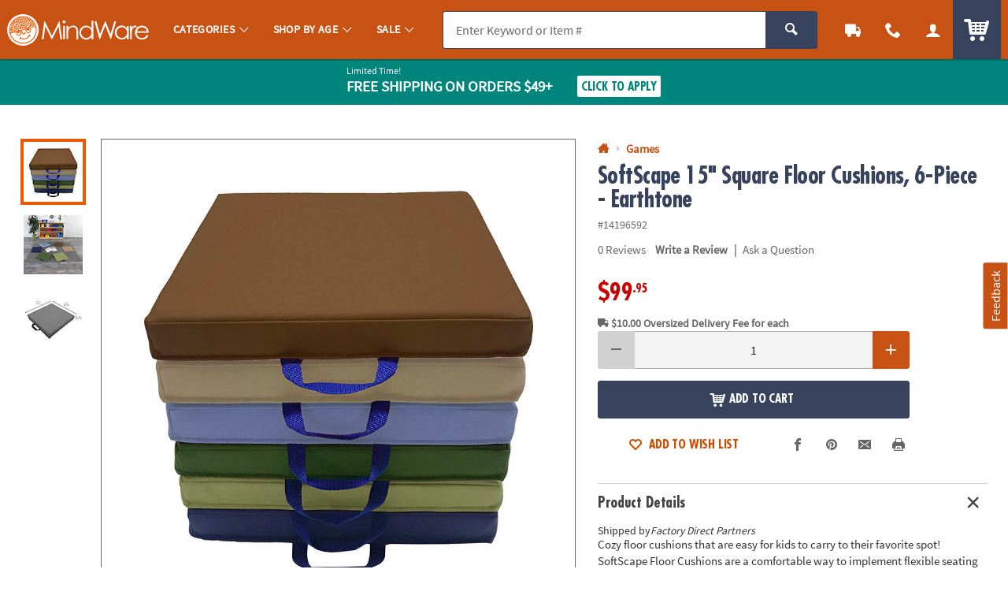

--- FILE ---
content_type: text/html;charset=UTF-8
request_url: https://www.mindware.orientaltrading.com/web/browse/product/14196592/reviews?keyword=&filter=&originalkeyword=&categoryId=553541&rd=&searchTarget=
body_size: 779
content:

      <script>
        window.utag_data.domo = {"pinball":1,"arigato":false};
        console.log("Domo Arigato:", window.utag_data.domo);
      </script>
    













<div class="js_load_turnto">
    
        

    <div id="pdp_reviews" class="c_pdp_page_section u_bdrT">
        <h2 class="o_hL u_txtGray5 u_lhf">
            <a href="#" class="u_a p_toggler u_pointer u_block u_relative u_padVS u_padVM@mobile u_padRL@mobile" data-parent=".c_pdp_page_section" data-target=".c_pdp_page_section_content">
                <span class="u_align_middle">
                    Customer Reviews
                </span>
                <span class="p_toggler_hide c_rating_highlight u_align_middle u_padLXS">
                    <div class="c_rating u_txt_left u_nowrap u_show@mobile" title="/5.0 Stars" aria-label=" out of 5 Stars">
                        <div class="c_rating_back u_txtGray3 u_align_middle">

                            
                            
                            <div class="c_rating_front u_txtRating" style="width: 0.00%"></div>
                        </div>
                    </div>
                </span>
                <span class="u_absoluteR u_absolute_centerY u_marRXS">
                    <span class="icon_plus3 p_toggler_off" aria-hidden="true"></span>
                    <span class="icon_cross2 p_toggler_on u_none" aria-hidden="true"></span>
                </span>
            </a>
        </h2>
        <div class="c_pdp_page_section_content u_padTS u_marBL u_none">
            <div class="u_txtS u_italic u_marBS">There are no reviews for this item.</div>
            <!-- TODO - MAP PARAMETERS -->
            <a href="/write-a-review?item=14196592" class="o_btn o_btn__in o_btnM o_btnColor1 p_cm_el_clicksku" data-cm_id="PDP_RATING_AND_REVIEWS" data-cm_cat="WR" data-cm_sku="14196592"> Write a Review </a>
        </div>
    </div>




</div>